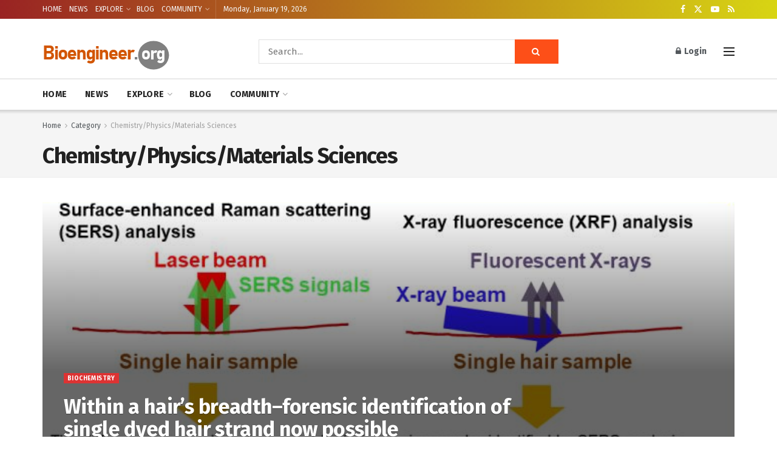

--- FILE ---
content_type: application/javascript
request_url: https://bioengineer.org/wp-content/cache/wpfc-minified/8w2c6b7l/p2x9.js
body_size: 14068
content:
!function(){"use strict";window.jnews=window.jnews||{},window.jnews.tns=window.jnews.tns||{};var t=function(){var t=window,e=t.requestAnimationFrame||t.webkitRequestAnimationFrame||t.mozRequestAnimationFrame||t.msRequestAnimationFrame||function(t){return setTimeout(t,16)},n=window,i=n.cancelAnimationFrame||n.mozCancelAnimationFrame||function(t){clearTimeout(t)};function a(){for(var t,e,n,i=arguments[0]||{},a=1,r=arguments.length;a<r;a++)if(null!==(t=arguments[a]))for(e in t)i!==(n=t[e])&&void 0!==n&&(i[e]=n);return i}function r(t){return["true","false"].indexOf(t)>=0?JSON.parse(t):t}function o(t,e,n,i){if(i)try{t.setItem(e,n)}catch(t){}return n}function u(){var t=document,e=t.body;return e||((e=t.createElement("body")).fake=!0),e}var l=document.documentElement;function s(t){var e="";return t.fake&&(e=l.style.overflow,t.style.background="",t.style.overflow=l.style.overflow="hidden",l.appendChild(t)),e}function c(t,e){t.fake&&(t.remove(),l.style.overflow=e,l.offsetHeight)}function f(t,e,n,i){"insertRule"in t?t.insertRule(e+"{"+n+"}",i):t.addRule(e,n,i)}function d(t){return("insertRule"in t?t.cssRules:t.rules).length}function v(t,e,n){for(var i=0,a=t.length;i<a;i++)e.call(n,t[i],i)}var p="classList"in document.createElement("_"),h=p?function(t,e){return t.classList.contains(e)}:function(t,e){return t.className.indexOf(e)>=0},m=p?function(t,e){h(t,e)||t.classList.add(e)}:function(t,e){h(t,e)||(t.className+=" "+e)},y=p?function(t,e){h(t,e)&&t.classList.remove(e)}:function(t,e){h(t,e)&&(t.className=t.className.replace(e,""))};function g(t,e){return t.hasAttribute(e)}function x(t,e){return t.getAttribute(e)}function b(t){return void 0!==t.item}function w(t,e){if(t=b(t)||t instanceof Array?t:[t],"[object Object]"===Object.prototype.toString.call(e))for(var n=t.length;n--;)for(var i in e)t[n].setAttribute(i,e[i])}function C(t,e){t=b(t)||t instanceof Array?t:[t];for(var n=(e=e instanceof Array?e:[e]).length,i=t.length;i--;)for(var a=n;a--;)t[i].removeAttribute(e[a])}function M(t){for(var e=[],n=0,i=t.length;n<i;n++)e.push(t[n]);return e}function T(t,e){"none"!==t.style.display&&(t.style.display="none")}function E(t,e){"none"===t.style.display&&(t.style.display="")}function A(t){return"none"!==window.getComputedStyle(t).display}function N(t){if("string"==typeof t){var e=[t],n=t.charAt(0).toUpperCase()+t.substr(1);["Webkit","Moz","ms","O"].forEach((function(i){"ms"===i&&"transform"!==t||e.push(i+n)})),t=e}for(var i=document.createElement("fakeelement"),a=(t.length,0);a<t.length;a++){var r=t[a];if(void 0!==i.style[r])return r}return!1}function L(t,e){var n=!1;return/^Webkit/.test(t)?n="webkit"+e+"End":/^O/.test(t)?n="o"+e+"End":t&&(n=e.toLowerCase()+"end"),n}var S=!1;try{var B=Object.defineProperty({},"passive",{get:function(){S=!0}});window.addEventListener("test",null,B)}catch(t){}var D=!!S&&{passive:!0};function H(t,e,n){for(var i in e){var a=["touchstart","touchmove"].indexOf(i)>=0&&!n&&D;t.addEventListener(i,e[i],a)}}function O(t,e){for(var n in e){var i=["touchstart","touchmove"].indexOf(n)>=0&&D;t.removeEventListener(n,e[n],i)}}function R(){return{topics:{},on:function(t,e){this.topics[t]=this.topics[t]||[],this.topics[t].push(e)},off:function(t,e){if(this.topics[t])for(var n=0;n<this.topics[t].length;n++)if(this.topics[t][n]===e){this.topics[t].splice(n,1);break}},emit:function(t,e){e.type=t,this.topics[t]&&this.topics[t].forEach((function(n){n(e,t)}))}}}"remove"in Element.prototype||(Element.prototype.remove=function(){this.parentNode&&this.parentNode.removeChild(this)});var k=function(t){t=a({container:".slider",mode:"carousel",axis:"horizontal",items:1,gutter:0,edgePadding:0,fixedWidth:!1,autoWidth:!1,viewportMax:!1,slideBy:1,center:!1,centerSlideCount:1,controls:!0,controlsPosition:"top",controlsText:["prev","next"],controlsContainer:!1,prevButton:!1,nextButton:!1,nav:!0,navPosition:"top",navContainer:!1,navAsThumbnails:!1,arrowKeys:!1,speed:300,autoplay:!1,autoplayPosition:"top",autoplayTimeout:5e3,autoplayDirection:"forward",autoplayText:["start","stop"],autoplayHoverPause:!1,autoplayButton:!1,autoplayButtonOutput:!0,autoplayResetOnVisibility:!0,animateIn:"tns-fadeIn",animateOut:"tns-fadeOut",animateNormal:"tns-normal",animateDelay:!1,loop:!0,rewind:!1,autoHeight:!1,responsive:!1,lazyload:!1,lazyloadSelector:".tns-lazy-img",touch:!0,mouseDrag:!1,swipeAngle:15,nested:!1,preventActionWhenRunning:!1,preventScrollOnTouch:!1,freezable:!0,onInit:!1,useLocalStorage:!0,textDirection:"ltr",nonce:!1},t||{});var n=document,l=window,p={ENTER:13,SPACE:32,LEFT:37,RIGHT:39},b={},S=t.useLocalStorage;if(S){var B=navigator.userAgent,D=new Date;try{(b=l.localStorage)?(b.setItem(D,D),S=b.getItem(D)==D,b.removeItem(D)):S=!1,S||(b={})}catch(t){S=!1}S&&(b.tnsApp&&b.tnsApp!==B&&["tC","tPL","tMQ","tTf","t3D","tTDu","tTDe","tADu","tADe","tTE","tAE"].forEach((function(t){b.removeItem(t)})),localStorage.tnsApp=B)}var I=b.tC?r(b.tC):o(b,"tC",function(){var t=document,e=u(),n=s(e),i=t.createElement("div"),a=!1;e.appendChild(i);try{for(var r,o="(10px * 10)",l=["calc"+o,"-moz-calc"+o,"-webkit-calc"+o],f=0;f<3;f++)if(r=l[f],i.style.width=r,100===i.offsetWidth){a=r.replace(o,"");break}}catch(t){}return e.fake?c(e,n):i.remove(),a}(),S),P=b.tPL?r(b.tPL):o(b,"tPL",function(){var t,e=document,n=u(),i=s(n),a=e.createElement("div"),r=e.createElement("div"),o="";a.className="tns-t-subp2",r.className="tns-t-ct";for(var l=0;l<70;l++)o+="<div></div>";return r.innerHTML=o,a.appendChild(r),n.appendChild(a),t=Math.abs(a.getBoundingClientRect().left-r.children[67].getBoundingClientRect().left)<2,n.fake?c(n,i):a.remove(),t}(),S),z=b.tMQ?r(b.tMQ):o(b,"tMQ",function(){if(window.matchMedia||window.msMatchMedia)return!0;var t,e=document,n=u(),i=s(n),a=e.createElement("div"),r=e.createElement("style"),o="@media all and (min-width:1px){.tns-mq-test{position:absolute}}";return r.type="text/css",a.className="tns-mq-test",n.appendChild(r),n.appendChild(a),r.styleSheet?r.styleSheet.cssText=o:r.appendChild(e.createTextNode(o)),t=window.getComputedStyle?window.getComputedStyle(a).position:a.currentStyle.position,n.fake?c(n,i):a.remove(),"absolute"===t}(),S),W=b.tTf?r(b.tTf):o(b,"tTf",N("transform"),S),j=b.t3D?r(b.t3D):o(b,"t3D",function(t){if(!t)return!1;if(!window.getComputedStyle)return!1;var e,n=document,i=u(),a=s(i),r=n.createElement("p"),o=t.length>9?"-"+t.slice(0,-9).toLowerCase()+"-":"";return o+="transform",i.insertBefore(r,null),r.style[t]="translate3d(1px,1px,1px)",e=window.getComputedStyle(r).getPropertyValue(o),i.fake?c(i,a):r.remove(),void 0!==e&&e.length>0&&"none"!==e}(W),S),q=b.tTDu?r(b.tTDu):o(b,"tTDu",N("transitionDuration"),S),F=b.tTDe?r(b.tTDe):o(b,"tTDe",N("transitionDelay"),S),V=b.tADu?r(b.tADu):o(b,"tADu",N("animationDuration"),S),G=b.tADe?r(b.tADe):o(b,"tADe",N("animationDelay"),S),Q=b.tTE?r(b.tTE):o(b,"tTE",L(q,"Transition"),S),X=b.tAE?r(b.tAE):o(b,"tAE",L(V,"Animation"),S),Y=l.console&&"function"==typeof l.console.warn,K=["container","controlsContainer","prevButton","nextButton","navContainer","autoplayButton"],J={};if(K.forEach((function(e){if("string"==typeof t[e]){var i=t[e],a=n.querySelector(i);if(J[e]=i,!a||!a.nodeName)return void(Y&&console.warn("Can't find",t[e]));t[e]=a}})),!(t.container.children.length<1)){var U=t.responsive,_=t.nested,Z="carousel"===t.mode;if(U){0 in U&&(t=a(t,U[0]),delete U[0]);var $={};for(var tt in U){var et=U[tt];et="number"==typeof et?{items:et}:et,$[tt]=et}U=$,$=null}if(Z||function t(e){for(var n in e)Z||("slideBy"===n&&(e[n]="page"),"edgePadding"===n&&(e[n]=!1),"autoHeight"===n&&(e[n]=!1)),"responsive"===n&&t(e[n])}(t),!Z){t.axis="horizontal",t.slideBy="page",t.edgePadding=!1;var nt=t.animateIn,it=t.animateOut,at=t.animateDelay,rt=t.animateNormal}var ot,ut,lt="horizontal"===t.axis,st=n.createElement("div"),ct=n.createElement("div"),ft=t.container,dt=ft.parentNode,vt=ft.outerHTML,pt=ft.children,ht=pt.length,mt=In(),yt=!1;U&&ii(),Z&&(ft.className+=" tns-vpfix");var gt,xt,bt,wt,Ct,Mt,Tt,Et,At,Nt=qn("autoWidth"),Lt=qn("fixedWidth"),St=qn("edgePadding"),Bt=qn("gutter"),Dt=Wn(),Ht=qn("center"),Ot=qn("centerSlideCount"),Rt=Nt?1:Math.floor(qn("items")),kt=qn("slideBy"),It=t.viewportMax||t.fixedWidthViewportWidth,Pt=qn("arrowKeys"),zt=qn("speed"),Wt=t.rewind,jt=!Wt&&t.loop,qt=qn("autoHeight"),Ft=qn("controls"),Vt=qn("controlsText"),Gt=qn("textDirection"),Qt=qn("nav"),Xt=qn("touch"),Yt=qn("mouseDrag"),Kt=qn("autoplay"),Jt=qn("autoplayTimeout"),Ut=qn("autoplayText"),_t=qn("autoplayHoverPause"),Zt=qn("autoplayResetOnVisibility"),$t=(Tt=null,Et=qn("nonce"),At=document.createElement("style"),Tt&&At.setAttribute("media",Tt),Et&&At.setAttribute("nonce",Et),document.querySelector("head").appendChild(At),At.sheet?At.sheet:At.styleSheet),te=t.lazyload,ee=t.lazyloadSelector,ne=[],ie=jt?(Ct=function(){if(Nt||Lt&&!It)return ht-1;var e=Lt?"fixedWidth":"items",n=[];if((Lt||t[e]<ht)&&n.push(t[e]),U)for(var i in U){var a=U[i][e];a&&(Lt||a<ht)&&n.push(a)}return n.length||n.push(0),Math.ceil(Lt?It/Math.min.apply(null,n):Math.max.apply(null,n))}(),Mt=Z?Math.ceil((5*Ct-ht)/2):4*Ct-ht,Mt=Math.max(Ct,Mt),jn("edgePadding")?Mt+1:Mt):0,ae=Z?ht+2*ie:ht+ie,re=!(!Lt&&!Nt||jt),oe=Lt?Si():null,ue=!Z||!jt,le=lt?"left":"top",se="",ce="",fe=Lt?function(){return Ht&&!jt?ht-1:Math.ceil(-oe/(Lt+Bt))}:Nt?function(){for(var t=0;t<ae;t++)if(gt[t]>=-oe)return t}:function(){return Ht&&Z&&!jt?ht-1:jt||Z?Math.max(0,ae-Math.ceil(Rt)):ae-1},de=On(qn("startIndex")),ve=de,pe=(Hn(),0),he=Nt?null:fe(),me=t.preventActionWhenRunning,ye=t.swipeAngle,ge=!ye||"?",xe=!1,be=t.onInit,we=new R,Ce=" tns-slider tns-"+t.mode,Me=ft.id||(wt=window.tnsId,window.tnsId=wt?wt+1:1,"tns"+window.tnsId),Te=qn("disable"),Ee=!1,Ae=t.freezable,Ne=!(!Ae||Nt)&&ni(),Le=!1,Se={click:zi,keydown:function(t){t=Xi(t);var e=[p.LEFT,p.RIGHT].indexOf(t.keyCode);e>=0&&(0===e?Ze.disabled||zi(t,-1):$e.disabled||zi(t,1))}},Be={click:function(t){if(xe){if(me)return;Ii()}var e=Yi(t=Xi(t));for(;e!==an&&!g(e,"data-nav");)e=e.parentNode;if(g(e,"data-nav")){var n=ln=Number(x(e,"data-nav")),i=Lt||Nt?n*ht/on:n*Rt;Pi(ze?n:Math.min(Math.ceil(i),ht-1),t),sn===n&&(hn&&Vi(),ln=-1)}},keydown:function(t){t=Xi(t);var e=n.activeElement;if(!g(e,"data-nav"))return;var i=[p.LEFT,p.RIGHT,p.ENTER,p.SPACE].indexOf(t.keyCode),a=Number(x(e,"data-nav"));i>=0&&(0===i?a>0&&Qi(nn[a-1]):1===i?a<on-1&&Qi(nn[a+1]):(ln=a,Pi(a,t)))}},De={mouseover:function(){hn&&(ji(),mn=!0)},mouseout:function(){mn&&(Wi(),mn=!1)}},He={visibilitychange:function(){n.hidden?hn&&(ji(),gn=!0):gn&&(Wi(),gn=!1)}},Oe={keydown:function(t){t=Xi(t);var e=[p.LEFT,p.RIGHT].indexOf(t.keyCode);e>=0&&zi(t,0===e?-1:1)}},Re={touchstart:_i,touchmove:Zi,touchend:ta,touchcancel:ta},ke={mousedown:_i,mousemove:Zi,mouseup:ta,mouseleave:ta},Ie=jn("controls"),Pe=jn("nav"),ze=!!Nt||t.navAsThumbnails,We=jn("autoplay"),je=jn("touch"),qe=jn("mouseDrag"),Fe="tns-slide-active",Ve="tns-slide-center",Ge="tns-slide-cloned",Qe="tns-complete",Xe={load:function(t){di(Yi(t))},error:function(t){e=Yi(t),m(e,"failed"),vi(e);var e}},Ye="force"===t.preventScrollOnTouch;if(Ie)var Ke,Je,Ue=t.controlsContainer,_e=t.controlsContainer?t.controlsContainer.outerHTML:"",Ze=t.prevButton,$e=t.nextButton,tn=t.prevButton?t.prevButton.outerHTML:"",en=t.nextButton?t.nextButton.outerHTML:"";if(Pe)var nn,an=t.navContainer,rn=t.navContainer?t.navContainer.outerHTML:"",on=Nt?ht:na(),un=0,ln=-1,sn=kn(),cn=sn,fn="tns-nav-active",dn="Carousel Page ",vn=" (Current Slide)";if(We)var pn,hn,mn,yn,gn,xn="forward"===t.autoplayDirection?1:-1,bn=t.autoplayButton,wn=t.autoplayButton?t.autoplayButton.outerHTML:"",Cn=["<span class='tns-visually-hidden'>"," animation</span>"];if(je||qe)var Mn,Tn,En={},An={},Nn=!1,Ln=lt?function(t,e){return t.x-e.x}:function(t,e){return t.y-e.y};Nt||Dn(Te||Ne),W&&(le=W,se="translate",j?(se+=lt?"3d(":"3d(0px, ",ce=lt?", 0px, 0px)":", 0px)"):(se+=lt?"X(":"Y(",ce=")")),Z&&(ft.className=ft.className.replace("tns-vpfix","")),function(){jn("gutter");st.className="tns-outer",ct.className="tns-inner",st.id=Me+"-ow",ct.id=Me+"-iw",""===ft.id&&(ft.id=Me);Ce+=P||Nt?" tns-subpixel":" tns-no-subpixel",Ce+=I?" tns-calc":" tns-no-calc",Nt&&(Ce+=" tns-autowidth");Ce+=" tns-"+t.axis,ft.className+=Ce,Z?((ot=n.createElement("div")).id=Me+"-mw",ot.className="tns-ovh",st.appendChild(ot),ot.appendChild(ct)):st.appendChild(ct);if(qt){(ot||ct).className+=" tns-ah"}if(dt.insertBefore(st,ft),ct.appendChild(ft),v(pt,(function(t,e){m(t,"tns-item"),t.id||(t.id=Me+"-item"+e),!Z&&rt&&m(t,rt),w(t,{"aria-hidden":"true",tabindex:"-1"})})),ie){for(var e=n.createDocumentFragment(),i=n.createDocumentFragment(),a=ie;a--;){var r=a%ht,o=pt[r].cloneNode(!0);if(m(o,Ge),C(o,"id"),i.insertBefore(o,i.firstChild),Z){var u=pt[ht-1-r].cloneNode(!0);m(u,Ge),C(u,"id"),e.appendChild(u)}}ft.insertBefore(e,ft.firstChild),ft.appendChild(i),pt=ft.children}}(),function(){if(!Z)for(var e=de,n=de+Math.min(ht,Rt);e<n;e++){var i=pt[e];i.style.left=100*(e-de)/Rt+"%",m(i,nt),y(i,rt)}lt&&(P||Nt?(f($t,"#"+Me+" > .tns-item","font-size:"+l.getComputedStyle(pt[0]).fontSize+";",d($t)),f($t,"#"+Me,"font-size:0;",d($t))):Z&&v(pt,(function(t,e){t.style.marginLeft=function(t){return I?I+"("+100*t+"% / "+ae+")":100*t/ae+"%"}(e)})));if(z){if(q){var a=ot&&t.autoHeight?Yn(t.speed):"";f($t,"#"+Me+"-mw",a,d($t))}a=Fn(t.edgePadding,t.gutter,t.fixedWidth,t.speed,t.autoHeight),f($t,"#"+Me+"-iw",a,d($t)),Z&&(a=lt&&!Nt?"width:"+Vn(t.fixedWidth,t.gutter,t.items)+";":"",q&&(a+=Yn(zt)),f($t,"#"+Me,a,d($t))),a=lt&&!Nt?Gn(t.fixedWidth,t.gutter,t.items):"",t.gutter&&(a+=Qn(t.gutter)),Z||(q&&(a+=Yn(zt)),V&&(a+=Kn(zt))),a&&f($t,"#"+Me+" > .tns-item",a,d($t))}else{Z&&qt&&(ot.style[q]=zt/1e3+"s"),ct.style.cssText=Fn(St,Bt,Lt,qt),Z&&lt&&!Nt&&(ft.style.width=Vn(Lt,Bt,Rt));a=lt&&!Nt?Gn(Lt,Bt,Rt):"";Bt&&(a+=Qn(Bt)),a&&f($t,"#"+Me+" > .tns-item",a,d($t))}if(U&&z)for(var r in U){r=parseInt(r);var o=U[r],u=(a="",""),s="",c="",p="",h=Nt?null:qn("items",r),g=qn("fixedWidth",r),x=qn("speed",r),b=qn("edgePadding",r),w=qn("autoHeight",r),C=qn("gutter",r);q&&ot&&qn("autoHeight",r)&&"speed"in o&&(u="#"+Me+"-mw{"+Yn(x)+"}"),("edgePadding"in o||"gutter"in o)&&(s="#"+Me+"-iw{"+Fn(b,C,g,x,w)+"}"),Z&&lt&&!Nt&&("fixedWidth"in o||"items"in o||Lt&&"gutter"in o)&&(c="width:"+Vn(g,C,h)+";"),q&&"speed"in o&&(c+=Yn(x)),c&&(c="#"+Me+"{"+c+"}"),("fixedWidth"in o||Lt&&"gutter"in o||!Z&&"items"in o)&&(p+=Gn(g,C,h)),"gutter"in o&&(p+=Qn(C)),!Z&&"speed"in o&&(q&&(p+=Yn(x)),V&&(p+=Kn(x))),p&&(p="#"+Me+" > .tns-item{"+p+"}"),(a=u+s+c+p)&&$t.insertRule("@media (min-width: "+r/16+"em){"+a+"}",$t.cssRules.length)}}(),Jn();var Sn=jt?Z?function(){var t=pe,e=he;t+=kt,e-=kt,St?(t+=1,e-=1):Lt&&(Dt+Bt)%(Lt+Bt)&&(e-=1),ie&&(de>e?de-=ht:de<t&&(de+=ht))}:function(){if(de>he)for(;de>=pe+ht;)de-=ht;else if(de<pe)for(;de<=he-ht;)de+=ht}:function(){de=Math.max(pe,Math.min(he,de))},Bn=Z?function(){var t,e,n,i,a,r,o,u,l,s,c;Ni(ft,""),q||!zt?(Hi(),zt&&A(ft)||Ii()):(t=ft,e=le,n=se,i=ce,a=Bi(),r=zt,o=Ii,u=Math.min(r,10),l=a.indexOf("%")>=0?"%":"px",a=a.replace(l,""),s=Number(t.style[e].replace(n,"").replace(i,"").replace(l,"")),c=(a-s)/r*u,setTimeout((function a(){r-=u,s+=c,t.style[e]=n+s+l+i,r>0?setTimeout(a,u):o()}),u)),lt||ea()}:function(){ne=[];var t={};t[Q]=t[X]=Ii,O(pt[ve],t),H(pt[de],t),Oi(ve,nt,it,!0),Oi(de,rt,nt),Q&&X&&zt&&A(ft)||Ii()};return{version:"2.9.3",getInfo:aa,events:we,goTo:Pi,play:function(){Kt&&!hn&&(Fi(),yn=!1)},pause:function(){hn&&(Vi(),yn=!0)},isOn:yt,updateSliderHeight:xi,refresh:Jn,destroy:function(){if($t.disabled=!0,$t.ownerNode&&$t.ownerNode.remove(),O(l,{resize:ti}),Pt&&O(n,Oe),Ue&&O(Ue,Se),an&&O(an,Be),O(ft,De),O(ft,He),bn&&O(bn,{click:Gi}),Kt&&clearInterval(pn),Z&&Q){var e={};e[Q]=Ii,O(ft,e)}Xt&&O(ft,Re),Yt&&O(ft,ke);var i=[vt,_e,tn,en,rn,wn];for(var a in K.forEach((function(e,n){var a="container"===e?st:t[e];if("object"==typeof a&&a){var r=!!a.previousElementSibling&&a.previousElementSibling,o=a.parentNode;a.outerHTML=i[n],t[e]=r?r.nextElementSibling:o.firstElementChild}})),K=nt=it=at=rt=lt=st=ct=ft=dt=vt=pt=ht=ut=mt=Nt=Lt=St=Bt=Dt=Rt=kt=It=Pt=zt=Wt=jt=qt=$t=te=gt=ne=ie=ae=re=oe=ue=le=se=ce=fe=de=ve=pe=he=ye=ge=xe=be=we=Ce=Me=Te=Ee=Ae=Ne=Le=Se=Be=De=He=Oe=Re=ke=Ie=Pe=ze=We=je=qe=Fe=Ve=Qe=Xe=xt=Ft=Vt=Ue=_e=Ze=$e=Ke=Je=Qt=an=rn=nn=on=un=ln=sn=cn=fn=dn=vn=Kt=Jt=xn=Ut=_t=bn=wn=Zt=Cn=pn=hn=mn=yn=gn=En=An=Mn=Nn=Tn=Ln=Xt=Yt=null,this)"rebuild"!==a&&(this[a]=null);yt=!1},rebuild:function(){return k(a(t,J))}}}function Dn(t){t&&(Ft=Qt=Xt=Yt=Pt=Kt=_t=Zt=!1)}function Hn(){for(var t=Z?de-ie:de;t<0;)t+=ht;return t%ht+1}function On(t){return t=t?Math.max(0,Math.min(jt?ht-1:ht-Rt,t)):0,Z?t+ie:t}function Rn(t){for(null==t&&(t=de),Z&&(t-=ie);t<0;)t+=ht;return Math.floor(t%ht)}function kn(){var t,e=Rn();return t=ze?e:Lt||Nt?Math.ceil((e+1)*on/ht-1):Math.floor(e/Rt),!jt&&Z&&de===he&&(t=on-1),t}function In(){return l.innerWidth||n.documentElement.clientWidth||n.body.clientWidth}function Pn(t){return"top"===t?"afterbegin":"beforeend"}function zn(t){if(null!=t){var e,i,a=n.createElement("div");return t.appendChild(a),i=(e=a.getBoundingClientRect()).right-e.left,a.remove(),i||zn(t.parentNode)}}function Wn(){var t=St?2*St-Bt:0;return zn(dt)-t}function jn(e){if(t[e])return!0;if(U)for(var n in U)if(U[n][e])return!0;return!1}function qn(e,n){if(null==n&&(n=mt),"items"===e&&Lt)return Math.floor((Dt+Bt)/(Lt+Bt))||1;var i=t[e];if(U)for(var a in U)n>=parseInt(a)&&e in U[a]&&(i=U[a][e]);return"slideBy"===e&&"page"===i&&(i=qn("items")),Z||"slideBy"!==e&&"items"!==e||(i=Math.floor(i)),i}function Fn(t,e,n,i,a){var r="";if(void 0!==t){var o=t;e&&(o-=e),r=lt?"margin: 0 "+o+"px 0 "+t+"px;":"margin: "+t+"px 0 "+o+"px 0;"}else if(e&&!n){var u="-"+e+"px";r="margin: 0 "+(lt?u+" 0 0":"0 "+u+" 0")+";"}return!Z&&a&&q&&i&&(r+=Yn(i)),r}function Vn(t,e,n){return t?(t+e)*ae+"px":I?I+"("+100*ae+"% / "+n+")":100*ae/n+"%"}function Gn(t,e,n){var i;if(t)i=t+e+"px";else{Z||(n=Math.floor(n));var a=Z?ae:n;i=I?I+"(100% / "+a+")":100/a+"%"}return i="width:"+i,"inner"!==_?i+";":i+" !important;"}function Qn(t){var e="";!1!==t&&(e=(lt?"padding-":"margin-")+(lt?"right":"bottom")+": "+t+"px;");return e}function Xn(t,e){var n=t.substring(0,t.length-e).toLowerCase();return n&&(n="-"+n+"-"),n}function Yn(t){return Xn(q,18)+"transition-duration:"+t/1e3+"s;"}function Kn(t){return Xn(V,17)+"animation-duration:"+t/1e3+"s;"}function Jn(){if(jn("autoHeight")||Nt||!lt){var t=ft.querySelectorAll("img");v(t,(function(t){var e=t.src;te||(e&&e.indexOf("data:image")<0?(t.src="",H(t,Xe),m(t,"loading"),t.src=e):di(t))})),e((function(){mi(M(t),(function(){xt=!0}))})),jn("autoHeight")&&(t=pi(de,Math.min(de+Rt-1,ae-1))),te?Un():e((function(){mi(M(t),Un)}))}else Z&&Di(),Zn(),$n()}function Un(){if(Nt&&ht>1){var t=jt?de:ht-1;!function e(){var n=pt[t].getBoundingClientRect().left,i=pt[(t||1)-1].getBoundingClientRect().right;Math.abs(n-i)<=1?_n():setTimeout((function(){e()}),16)}()}else _n()}function _n(){lt&&!Nt||(bi(),Nt?(oe=Si(),Ae&&(Ne=ni()),he=fe(),Dn(Te||Ne)):ea()),Z&&Di(),Zn(),$n()}function Zn(){if(wi(),st.insertAdjacentHTML("afterbegin",'<div class="tns-liveregion tns-visually-hidden" aria-live="polite" aria-atomic="true">slide <span class="current">'+si()+"</span>  of "+ht+"</div>"),bt=st.querySelector(".tns-liveregion .current"),We){var e=Kt?"stop":"start";bn?w(bn,{"data-action":e}):t.autoplayButtonOutput&&(st.insertAdjacentHTML(Pn(t.autoplayPosition),'<button type="button" data-action="'+e+'">'+Cn[0]+e+Cn[1]+Ut[0]+"</button>"),bn=st.querySelector("[data-action]")),bn&&H(bn,{click:Gi}),Kt&&(Fi(),_t&&H(ft,De),Zt&&H(ft,He))}if(Pe){if(an)w(an,{"aria-label":"Carousel Pagination"}),v(nn=an.children,(function(t,e){w(t,{"data-nav":e,tabindex:"-1","aria-label":dn+(e+1),"aria-controls":Me})}));else{for(var n="",i=ze?"":'style="display:none"',a=0;a<ht;a++)n+='<button type="button" data-nav="'+a+'" tabindex="-1" aria-controls="'+Me+'" '+i+' aria-label="'+dn+(a+1)+'"></button>';n='<div class="tns-nav" aria-label="Carousel Pagination">'+n+"</div>",st.insertAdjacentHTML(Pn(t.navPosition),n),an=st.querySelector(".tns-nav"),nn=an.children}if(ia(),q){var r=q.substring(0,q.length-18).toLowerCase(),o="transition: all "+zt/1e3+"s";r&&(o="-"+r+"-"+o),f($t,"[aria-controls^="+Me+"-item]",o,d($t))}w(nn[sn],{"aria-label":dn+(sn+1)+vn}),C(nn[sn],"tabindex"),m(nn[sn],fn),H(an,Be)}Ie&&(Ue||Ze&&$e||(st.insertAdjacentHTML(Pn(t.controlsPosition),'<div class="tns-controls" aria-label="Carousel Navigation" tabindex="0"><button type="button" data-controls="prev" aria-label="Previous button" tabindex="-1" aria-controls="'+Me+'">'+Vt[0]+'</button><button type="button" data-controls="next" aria-label="Next button" tabindex="-1" aria-controls="'+Me+'">'+Vt[1]+"</button></div>"),Ue=st.querySelector(".tns-controls")),Ze&&$e||(Ze=Ue.children[0],$e=Ue.children[1]),t.controlsContainer&&w(Ue,{"aria-label":"Carousel Navigation",tabindex:"0"}),(t.controlsContainer||t.prevButton&&t.nextButton)&&w([Ze,$e],{"aria-controls":Me,tabindex:"-1"}),(t.controlsContainer||t.prevButton&&t.nextButton)&&(w(Ze,{"data-controls":"prev"}),w($e,{"data-controls":"next"})),Ke=Mi(Ze),Je=Mi($e),Ai(),Ue?H(Ue,Se):(H(Ze,Se),H($e,Se))),ai()}function $n(){if(Z&&Q){var e={};e[Q]=Ii,H(ft,e)}Xt&&H(ft,Re,t.preventScrollOnTouch),Yt&&H(ft,ke),Pt&&H(n,Oe),"inner"===_?we.on("outerResized",(function(){ei(),we.emit("innerLoaded",aa())})):(U||Lt||Nt||qt||!lt)&&H(l,{resize:ti}),qt&&("outer"===_?we.on("innerLoaded",hi):Te||hi()),fi(),Te?ui():Ne&&oi(),we.on("indexChanged",yi),"inner"===_&&we.emit("innerLoaded",aa()),"function"==typeof be&&be(aa()),yt=!0}function ti(t){e((function(){ei(Xi(t))}))}function ei(e){if(yt){"outer"===_&&we.emit("outerResized",aa(e)),mt=In();var i,a=ut,r=!1;U&&(ii(),(i=a!==ut)&&we.emit("newBreakpointStart",aa(e)));var o,u,l=Rt,s=Te,c=Ne,p=Pt,h=Ft,g=Qt,x=Xt,b=Yt,w=Kt,C=_t,M=Zt,A=de;if(i){var N=Lt,L=qt,S=Vt,B=Ht,D=Ot,R=Ut;if(!z)var k=Bt,I=St}if(Pt=qn("arrowKeys"),Ft=qn("controls"),Qt=qn("nav"),Xt=qn("touch"),Ht=qn("center"),Ot=qn("centerSlideCount"),Yt=qn("mouseDrag"),Kt=qn("autoplay"),_t=qn("autoplayHoverPause"),Zt=qn("autoplayResetOnVisibility"),i&&(Te=qn("disable"),Lt=qn("fixedWidth"),zt=qn("speed"),qt=qn("autoHeight"),Vt=qn("controlsText"),Ut=qn("autoplayText"),Jt=qn("autoplayTimeout"),z||(St=qn("edgePadding"),Bt=qn("gutter"))),Dn(Te),Dt=Wn(),lt&&!Nt||Te||(bi(),lt||(ea(),r=!0)),(Lt||Nt)&&(oe=Si(),he=fe()),(i||Lt)&&(Rt=qn("items"),kt=qn("slideBy"),(u=Rt!==l)&&(Lt||Nt||(he=fe()),Sn())),i&&Te!==s&&(Te?ui():function(){if(!Ee)return;if($t.disabled=!1,ft.className+=Ce,Di(),jt)for(var t=ie;t--;)Z&&E(pt[t]),E(pt[ae-t-1]);if(!Z)for(var e=de,n=de+ht;e<n;e++){var i=pt[e],a=e<de+Rt?nt:rt;i.style.left=100*(e-de)/Rt+"%",m(i,a)}ri(),Ee=!1}()),Ae&&(i||Lt||Nt)&&(Ne=ni())!==c&&(Ne?(Hi(Bi(On(0))),oi()):(!function(){if(!Le)return;St&&z&&(ct.style.margin="");if(ie)for(var t="tns-transparent",e=ie;e--;)Z&&y(pt[e],t),y(pt[ae-e-1],t);ri(),Le=!1}(),r=!0)),Dn(Te||Ne),Kt||(_t=Zt=!1),Pt!==p&&(Pt?H(n,Oe):O(n,Oe)),Ft!==h&&(Ft?Ue?E(Ue):(Ze&&E(Ze),$e&&E($e)):Ue?T(Ue):(Ze&&T(Ze),$e&&T($e))),Qt!==g&&(Qt?(E(an),ia()):T(an)),Xt!==x&&(Xt?H(ft,Re,t.preventScrollOnTouch):O(ft,Re)),Yt!==b&&(Yt?H(ft,ke):O(ft,ke)),Kt!==w&&(Kt?(bn&&E(bn),hn||yn||Fi()):(bn&&T(bn),hn&&Vi())),_t!==C&&(_t?H(ft,De):O(ft,De)),Zt!==M&&(Zt?H(n,He):O(n,He)),i){if(Lt===N&&Ht===B&&Ot===D||(r=!0),qt!==L&&(qt||(ct.style.height="")),Ft&&Vt!==S&&(Ze.innerHTML=Vt[0],$e.innerHTML=Vt[1]),bn&&Ut!==R){var P=Kt?1:0,W=bn.innerHTML,j=W.length-R[P].length;W.substring(j)===R[P]&&(bn.innerHTML=W.substring(0,j)+Ut[P])}}else Ht&&(Lt||Nt)&&(r=!0);if((u||Lt&&!Nt)&&(on=na(),ia()),(o=de!==A)?(we.emit("indexChanged",aa()),r=!0):u?o||yi():(Lt||Nt)&&(fi(),wi(),li()),u&&!Z&&function(){for(var t=de+Math.min(ht,Rt),e=ae;e--;){var n=pt[e];e>=de&&e<t?(m(n,"tns-moving"),n.style.left=100*(e-de)/Rt+"%",m(n,nt),y(n,rt)):n.style.left&&(n.style.left="",m(n,rt),y(n,nt)),y(n,it)}setTimeout((function(){v(pt,(function(t){y(t,"tns-moving")}))}),300)}(),!Te&&!Ne){if(i&&!z&&(St===I&&Bt===k||(ct.style.cssText=Fn(St,Bt,Lt,zt,qt)),lt)){Z&&(ft.style.width=Vn(Lt,Bt,Rt));var q=Gn(Lt,Bt,Rt)+Qn(Bt);!function(t,e){"deleteRule"in t?t.deleteRule(e):t.removeRule(e)}($t,d($t)-1),f($t,"#"+Me+" > .tns-item",q,d($t))}qt&&hi(),r&&(Di(),ve=de)}i&&we.emit("newBreakpointEnd",aa(e))}}function ni(){if(!Lt&&!Nt)return ht<=(Ht?Rt-(Rt-1)/2:Rt);var t=Lt?(Lt+Bt)*ht:gt[ht],e=St?Dt+2*St:Dt+Bt;return Ht&&(e-=Lt?(Dt-Lt)/2:(Dt-(gt[de+1]-gt[de]-Bt))/2),t<=e}function ii(){for(var t in ut=0,U)t=parseInt(t),mt>=t&&(ut=t)}function ai(){!Kt&&bn&&T(bn),!Qt&&an&&T(an),Ft||(Ue?T(Ue):(Ze&&T(Ze),$e&&T($e)))}function ri(){Kt&&bn&&E(bn),Qt&&an&&E(an),Ft&&(Ue?E(Ue):(Ze&&E(Ze),$e&&E($e)))}function oi(){if(!Le){if(St&&(ct.style.margin="0px"),ie)for(var t="tns-transparent",e=ie;e--;)Z&&m(pt[e],t),m(pt[ae-e-1],t);ai(),Le=!0}}function ui(){if(!Ee){if($t.disabled=!0,ft.className=ft.className.replace(Ce.substring(1),""),C(ft,["style"]),jt)for(var t=ie;t--;)Z&&T(pt[t]),T(pt[ae-t-1]);if(lt&&Z||C(ct,["style"]),!Z)for(var e=de,n=de+ht;e<n;e++){var i=pt[e];C(i,["style"]),y(i,nt),y(i,rt)}ai(),Ee=!0}}function li(){var t=si();bt.innerHTML!==t&&(bt.innerHTML=t)}function si(){var t=ci(),e=t[0]+1,n=t[1]+1;return e===n?e+"":e+" to "+n}function ci(t){null==t&&(t=Bi());var e,n,i,a=de;if(Ht||St?(Nt||Lt)&&(n=-(parseFloat(t)+St),i=n+Dt+2*St):Nt&&(n=gt[de],i=n+Dt),Nt)gt.forEach((function(t,r){r<ae&&((Ht||St)&&t<=n+.5&&(a=r),i-t>=.5&&(e=r))}));else{if(Lt){var r=Lt+Bt;Ht||St?(a=Math.floor(n/r),e=Math.ceil(i/r-1)):e=a+Math.ceil(Dt/r)-1}else if(Ht||St){var o=Rt-1;if(Ht?(a-=o/2,e=de+o/2):e=de+o,St){var u=St*Rt/Dt;a-=u,e+=u}a=Math.floor(a),e=Math.ceil(e)}else e=a+Rt-1;a=Math.max(a,0),e=Math.min(e,ae-1)}return[a,e]}function fi(){if(te&&!Te){var t=ci();t.push(ee),pi.apply(null,t).forEach((function(t){if(!h(t,Qe)){var e={};e[Q]=function(t){t.stopPropagation()},H(t,e),H(t,Xe),t.src=x(t,"data-src");var n=x(t,"data-srcset");n&&(t.srcset=n),m(t,"loading")}}))}}function di(t){m(t,"loaded"),vi(t)}function vi(t){m(t,Qe),y(t,"loading"),O(t,Xe)}function pi(t,e,n){var i=[];for(n||(n="img");t<=e;)v(pt[t].querySelectorAll(n),(function(t){i.push(t)})),t++;return i}function hi(){var t=pi.apply(null,ci());e((function(){mi(t,xi)}))}function mi(t,n){return xt?n():(t.forEach((function(e,n){!te&&e.complete&&vi(e),h(e,Qe)&&t.splice(n,1)})),t.length?void e((function(){mi(t,n)})):n())}function yi(){fi(),wi(),li(),Ai(),function(){if(Qt&&(sn=ln>=0?ln:kn(),ln=-1,sn!==cn)){var t=nn[cn],e=nn[sn];w(t,{tabindex:"-1","aria-label":dn+(cn+1)}),y(t,fn),w(e,{"aria-label":dn+(sn+1)+vn}),C(e,"tabindex"),m(e,fn),cn=sn}}()}function gi(t,e){for(var n=[],i=t,a=Math.min(t+e,ae);i<a;i++)n.push(pt[i].offsetHeight);return Math.max.apply(null,n)}function xi(){var t=qt?gi(de,Rt):gi(ie,ht),e=ot||ct;e.style.height!==t&&(e.style.height=t+"px")}function bi(){gt=[0];var t=lt?"left":"top",e=lt?"right":"bottom",n=pt[0].getBoundingClientRect()[t];v(pt,(function(i,a){a&&gt.push(i.getBoundingClientRect()[t]-n),a===ae-1&&gt.push(i.getBoundingClientRect()[e]-n)}))}function wi(){var t,e,n=ci(),i=n[0],a=n[1];if(Ht&&Ot){var r=a-i+1,o=r/2,u=r<Ot?r:Ot;u>1&&(o-=u/2),o=Math.floor(o),e=(t=i+o)+u-1}v(pt,(function(n,r){g(n,"aria-hidden")&&C(n,["aria-hidden","tabindex"]),r>=i&&r<=a?m(n,Fe):(w(n,{tabindex:"-1"}),y(n,Fe)),t&&e&&(r>=t&&r<=e?m(n,Ve):y(n,Ve))}))}function Ci(t){return t.nodeName.toLowerCase()}function Mi(t){return"button"===Ci(t)}function Ti(t){return"true"===t.getAttribute("aria-disabled")}function Ei(t,e,n){t?e.disabled=n:e.setAttribute("aria-disabled",n.toString())}function Ai(){if(Ft&&!Wt&&!jt){var t=Ke?Ze.disabled:Ti(Ze),e=Je?$e.disabled:Ti($e),n=de<=pe,i=!Wt&&de>=he;n&&!t&&Ei(Ke,Ze,!0),!n&&t&&Ei(Ke,Ze,!1),i&&!e&&Ei(Je,$e,!0),!i&&e&&Ei(Je,$e,!1)}}function Ni(t,e){q&&(t.style[q]=e)}function Li(t){return null==t&&(t=de),Nt?(Dt-(St?Bt:0)-(gt[t+1]-gt[t]-Bt))/2:Lt?(Dt-Lt)/2:(Rt-1)/2}function Si(){var t=Dt+(St?Bt:0)-(Lt?(Lt+Bt)*ae:gt[ae]);return Ht&&!jt&&(t=Lt?-(Lt+Bt)*(ae-1)-Li():Li(ae-1)-gt[ae-1]),t>0&&(t=0),t}function Bi(t){var e;if(null==t&&(t=de),lt&&!Nt)if(Lt)e=-(Lt+Bt)*t,Ht&&(e+=Li());else{var n=W?ae:Rt;Ht&&(t-=Li()),e=100*-t/n}else e=-gt[t],Ht&&Nt&&(e+=Li());return re&&(e=Math.max(e,oe)),e+=!lt||Nt||Lt?"px":"%"}function Di(t){Ni(ft,"0s"),Hi(t)}function Hi(t){null==t&&(t=Bi()),"rtl"===Gt&&"-"===t.charAt(0)&&(t=t.substr(1)),ft.style[le]=se+t+ce}function Oi(t,e,n,i){var a=t+Rt;jt||(a=Math.min(a,ae));for(var r=t;r<a;r++){var o=pt[r];i||(o.style.left=100*(r-de)/Rt+"%"),at&&F&&(o.style[F]=o.style[G]=at*(r-t)/1e3+"s"),y(o,e),m(o,n),i&&ne.push(o)}}function Ri(t,e){ue&&Sn(),(de!==ve||e)&&(we.emit("indexChanged",aa()),we.emit("transitionStart",aa()),qt&&hi(),hn&&t&&["click","keydown"].indexOf(t.type)>=0&&Vi(),xe=!0,Bn())}function ki(t){return t.toLowerCase().replace(/-/g,"")}function Ii(t){if(Z||xe){if(we.emit("transitionEnd",aa(t)),!Z&&ne.length>0)for(var e=0;e<ne.length;e++){var n=ne[e];n.style.left="",G&&F&&(n.style[G]="",n.style[F]=""),y(n,it),m(n,rt)}if(!t||!Z&&t.target.parentNode===ft||t.target===ft&&ki(t.propertyName)===ki(le)){if(!ue){var i=de;Sn(),de!==i&&(we.emit("indexChanged",aa()),Di())}"inner"===_&&we.emit("innerLoaded",aa()),xe=!1,ve=de}}}function Pi(t,e){if(!Ne)if("prev"===t)zi(e,-1);else if("next"===t)zi(e,1);else{if(xe){if(me)return;Ii()}var n=Rn(),i=0;if("first"===t?i=-n:"last"===t?i=Z?ht-Rt-n:ht-1-n:("number"!=typeof t&&(t=parseInt(t)),isNaN(t)||(e||(t=Math.max(0,Math.min(ht-1,t))),i=t-n)),!Z&&i&&Math.abs(i)<Rt){var a=i>0?1:-1;i+=de+i-ht>=pe?ht*a:2*ht*a*-1}de+=i,Z&&jt&&(de<pe&&(de+=ht),de>he&&(de-=ht)),Rn(de)!==Rn(ve)&&Ri(e)}}function zi(t,e){if(xe){if(me)return;Ii()}var n;if(!e){for(var i=Yi(t=Xi(t));i!==Ue&&[Ze,$e].indexOf(i)<0;)i=i.parentNode;var a=[Ze,$e].indexOf(i);a>=0&&(n=!0,e=0===a?-1:1)}if(Wt){if(de===pe&&-1===e)return void Pi("last",t);if(de===he&&1===e)return void Pi("first",t)}e&&(de+=kt*e,Nt&&(de=Math.floor(de)),Ri(n||t&&"keydown"===t.type?t:null))}function Wi(){pn=setInterval((function(){zi(null,xn)}),Jt),hn=!0}function ji(){clearInterval(pn),hn=!1}function qi(t,e){w(bn,{"data-action":t}),bn.innerHTML=Cn[0]+t+Cn[1]+e}function Fi(){Wi(),bn&&qi("stop",Ut[1])}function Vi(){ji(),bn&&qi("start",Ut[0])}function Gi(){hn?(Vi(),yn=!0):(Fi(),yn=!1)}function Qi(t){t.focus()}function Xi(t){return Ki(t=t||l.event)?t.changedTouches[0]:t}function Yi(t){return t.target||l.event.srcElement}function Ki(t){return t.type.indexOf("touch")>=0}function Ji(t){t.preventDefault?t.preventDefault():t.returnValue=!1}function Ui(){return r=An.y-En.y,o=An.x-En.x,e=Math.atan2(r,o)*(180/Math.PI),n=ye,i=!1,(a=Math.abs(90-Math.abs(e)))>=90-n?i="horizontal":a<=n&&(i="vertical"),i===t.axis;var e,n,i,a,r,o}function _i(t){if(xe){if(me)return;Ii()}Kt&&hn&&ji(),Nn=!0,Tn&&(i(Tn),Tn=null);var e=Xi(t);we.emit(Ki(t)?"touchStart":"dragStart",aa(t)),!Ki(t)&&["img","a"].indexOf(Ci(Yi(t)))>=0&&Ji(t),An.x=En.x=e.clientX,An.y=En.y=e.clientY,Z&&(Mn=parseFloat(ft.style[le].replace(se,"")),Ni(ft,"0s"))}function Zi(t){if(Nn){var n=Xi(t);An.x=n.clientX,An.y=n.clientY,Z?Tn||(Tn=e((function(){$i(t)}))):("?"===ge&&(ge=Ui()),ge&&(Ye=!0)),("boolean"!=typeof t.cancelable||t.cancelable)&&Ye&&t.preventDefault()}}function $i(t){if(ge){if(i(Tn),Nn&&(Tn=e((function(){$i(t)}))),"?"===ge&&(ge=Ui()),ge){!Ye&&Ki(t)&&(Ye=!0);try{t.type&&we.emit(Ki(t)?"touchMove":"dragMove",aa(t))}catch(t){}var n=Mn,a=Ln(An,En);if(!lt||Lt||Nt)n+=a,n+="px";else n+=W?a*Rt*100/((Dt+Bt)*ae):100*a/(Dt+Bt),n+="%";ft.style[le]=se+n+ce}}else Nn=!1}function ta(n){if(Nn){Tn&&(i(Tn),Tn=null),Z&&Ni(ft,""),Nn=!1;var a=Xi(n);An.x=a.clientX,An.y=a.clientY;var r=Ln(An,En);if(Math.abs(r)){if(!Ki(n)){var o=Yi(n);H(o,{click:function t(e){Ji(e),O(o,{click:t})}})}Z?Tn=e((function(){if(lt&&!Nt){var t=-r*Rt/(Dt+Bt);t=r>0?Math.floor(t):Math.ceil(t),de+="rtl"===Gt?-1*t:t}else{var e=-(Mn+r);if(e<=0)de=pe;else if(e>=gt[ae-1])de=he;else for(var i=0;i<ae&&e>=gt[i];)de=i,e>gt[i]&&r<0&&(de+=1),i++}Ri(n,r),we.emit(Ki(n)?"touchEnd":"dragEnd",aa(n))})):ge&&zi(n,r>0?-1:1)}}"auto"===t.preventScrollOnTouch&&(Ye=!1),ye&&(ge="?"),Kt&&!hn&&Wi()}function ea(){(ot||ct).style.height=gt[de+Rt]-gt[de]+"px"}function na(){var t=Lt?(Lt+Bt)*ht/Dt:ht/Rt;return Math.min(Math.ceil(t),ht)}function ia(){if(Qt&&!ze&&on!==un){var t=un,e=on,n=E;for(un>on&&(t=on,e=un,n=T);t<e;)n(nn[t]),t++;un=on}}function aa(t){return{container:ft,slideItems:pt,navContainer:an,navItems:nn,controlsContainer:Ue,hasControls:Ie,prevButton:Ze,nextButton:$e,items:Rt,slideBy:kt,cloneCount:ie,slideCount:ht,slideCountNew:ae,index:de,indexCached:ve,displayIndex:Hn(),navCurrentIndex:sn,navCurrentIndexCached:cn,pages:on,pagesCached:un,sheet:$t,isOn:yt,event:t||{}}}Y&&console.warn("No slides found in",t.container)};return k}();window.jnews.tns=t}();
var tns;!function(){"use strict";window.jnews=window.jnews||{},window.jnews.tns=window.jnews.tns||{},"function"==typeof tns&&"function"!=typeof jnews.tns&&(window.jnews.tns=tns),"function"!=typeof tns&&"function"==typeof jnews.tns&&(tns=jnews.tns)}();
!function(){"use strict";window.jnews=window.jnews||{},window.jnews.hero=window.jnews.hero||{};var e="object"==typeof jnews&&"object"==typeof jnews.library,t="function"==typeof jnews.tns,n=!1;window.jnews.hero={action:function(){var e=this;n&&e.jnewsLibrary.cancelAnimationFrame.call(e.jnewsLibrary.win,n),n=e.jnewsLibrary.requestAnimationFrame.call(e.jnewsLibrary.win,(function(){e.dispatch(),e.heroSlider(e.container)}))},init:function(t){var n=this;if(n.jnewsLibrary=!!e&&jnews.library,n.jnewsLibrary){n.container=void 0===t?n.jnewsLibrary.globalBody:t;var r={resize:n.action.bind(this)};n.jnewsLibrary.winLoad(n.action.bind(this)),n.jnewsLibrary.docReady(n.action.bind(this)),n.jnewsLibrary.addEvents(n.jnewsLibrary.win,r)}},dispatch:function(){var e=this;e.jnewsLibrary.forEach(e.container.getElementsByClassName("jeg_heroblock"),(function(t,n){var r=t,a=r.getElementsByClassName("jeg_heroblock_wrapper"),s=r.getElementsByClassName("jeg_heroblock_scroller"),i=r.getElementsByClassName("jeg_post"),o=r.dataset.margin;e.jnewsLibrary.windowWidth()>667?(a.length>0&&e.jnewsLibrary.forEach(a,(function(e,t){e.style.marginLeft="-"+o+"px",e.style.marginBottom="-"+o+"px",e.style.marginRight=0,e.style.marginTop=0})),i.length>0&&e.jnewsLibrary.forEach(i,(function(e,t){e.style.padding="0 0 "+o+"px "+o+"px "}))):s.length>0&&(o>5&&(o=5),e.jnewsLibrary.hasClass(r,"tiny-slider")||e.jnewsLibrary.forEach(s,(function(e,t){e.style.marginLeft="-"+o+"px"})),a.length>0&&e.jnewsLibrary.forEach(a,(function(e,t){e.style.marginLeft=0,e.style.marginBottom=0,e.style.marginRight=0})),i.length>0&&e.jnewsLibrary.forEach(i,(function(t,n){e.jnewsLibrary.getParents(t,".jeg_heroblock_scroller").length>0?e.jnewsLibrary.hasClass(r,"tiny-slider")?e.jnewsLibrary.hasClass(r,"jeg_heroblock_1")&&e.jnewsLibrary.hasClass(t,"jeg_hero_item_4")||e.jnewsLibrary.hasClass(r,"jeg_heroblock_2")&&(e.jnewsLibrary.hasClass(t,"jeg_hero_item_3")||e.jnewsLibrary.hasClass(t,"jeg_hero_item_5"))||e.jnewsLibrary.hasClass(r,"jeg_heroblock_3")&&(e.jnewsLibrary.hasClass(t,"jeg_hero_item_3")||e.jnewsLibrary.hasClass(t,"jeg_hero_item_4"))||e.jnewsLibrary.hasClass(r,"jeg_heroblock_4")&&e.jnewsLibrary.hasClass(t,"jeg_hero_item_3")?(t.style.paddingLeft=o+"px",t.style.paddingBottom=o+"px"):(t.style.paddingLeft=0,t.style.paddingBottom=o+"px"):(t.style.paddingLeft=o+"px",t.style.paddingBottom=0):(t.style.paddingLeft=0,t.style.paddingBottom=o+"px")})))}))},heroSlider:function(e){if(t){var n=this,r=e.querySelectorAll(".jeg_heroblock.tiny-slider");r.length>0&&n.jnewsLibrary.forEach(r,(function(e,t){var r=e,a=r.dataset.autoplay,s=r.dataset.delay,i=!1;i="undefined"!=typeof jnewsoption?1==jnewsoption.rtl:"undefined"!=typeof jnewsgutenbergoption&&1==jnewsgutenbergoption.rtl,r=r.querySelectorAll(".jeg_hero_wrapper:not(.jeg_tns_active)"),n.jnewsLibrary.forEach(r,(function(e,t){if(!n.jnewsLibrary.hasClass(e,"jeg_tns_active")){var r=jnews.tns({container:e,textDirection:i?"rtl":"ltr",items:1,controlsText:["",""],controls:!0,nav:!1,loop:!0,autoplay:a,autoplayTimeout:s,mouseDrag:!0,onInit:function(e){void 0!==e.nextButton&&(e.nextButton.setAttribute("aria-label","Next button"),n.jnewsLibrary.addClass(e.nextButton,"tns-next")),void 0!==e.prevButton&&(e.prevButton.setAttribute("aria-label","Previous button"),n.jnewsLibrary.addClass(e.prevButton,"tns-prev"))}});void 0!==r&&(r.events.on("dragStart",(function(e){e.event.preventDefault(),e.event.stopPropagation()})),n.jnewsLibrary.addClass(e,"jeg_tns_active"),n.jnewsLibrary.dataStorage.put(e,"tiny-slider",r))}}))}))}}}}();